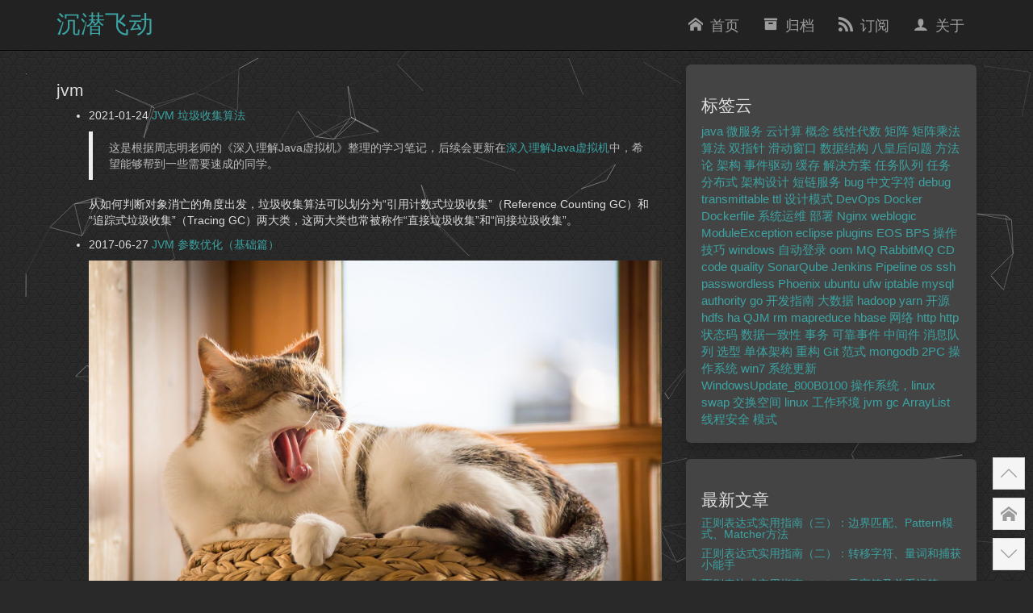

--- FILE ---
content_type: text/html
request_url: https://www.howardliu.cn/tags/jvm/
body_size: 60332
content:
<!DOCTYPE html>
<html lang='zh-CN'>
<head>
<meta charset="utf-8">
<meta http-equiv="X-UA-Compatible" content="IE=edge,chrome=1"/>
<meta name="renderer" content="webkit">
<meta http-equiv="Cache-Control" content="no-siteapp"/>
<meta name="viewport" content="width=device-width, initial-scale=1.0">

<title>jvm||沉潜飞动|君子藏器于身，待时而动。</title>
<meta name="description" content="北冥有鱼，其名为鲲，鲲之背，不知其几千里也。化而为鸟，其名为鹏，鹏之背，不知其几千里也，怒而飞，其翼若垂天之云。">
<meta property="og:type" content="website">
<meta property="og:title" content="沉潜飞动">
<meta property="og:url" content="https://www.howardliu.cn/tags/jvm/index.html">
<meta property="og:site_name" content="沉潜飞动">
<meta property="og:description" content="北冥有鱼，其名为鲲，鲲之背，不知其几千里也。化而为鸟，其名为鹏，鹏之背，不知其几千里也，怒而飞，其翼若垂天之云。">
<meta property="og:locale" content="zh_CN">
<meta property="article:author" content="Howard Liu">
<meta name="twitter:card" content="summary">

<meta name="keywords" content="云计算,概念,iaas,paas,saas,线性代数,矩阵,矩阵乘法,数据挖掘,机器学习,深度学习,算法,双指针,滑动窗口,无重复字符的最长子串,八皇后问题,数据结构,java,软件架构,事件驱动,event,event-driven,缓存,redis,memcached,ehcache,任务,任务队列,解决方案,分布式,架构,架构设计,短链服务,微服务,如何设计短链服务,中文,字符,长度,bug,debug,transmittable,ttl,transmittable-thread-local,NoUniqueBeanDefinitionException,ThreadPoolTaskExecutor,design patterns,设计模式,singleton pattern,单例模式,effective java,枚举,枚举实现单例模式,strategy pattern,策略模式,工厂模式,builder pattern,建造者模式,生成器模式,Devops,Docker,build,images,run,ps,Docker 命令,Dockerfile,系统运维,部署,DevOps,蓝绿部署,AB测试,金丝雀发布,灰度发布,Nginx,pcre,zlib,http_ssl_module,openssl,upstreams,vhosts,weblogic,ear,EOS Platform,deploy,weblogic dev,weblogic开发版,ModuleException,weblogic plugin,eclipse,EOS,BPS,操作技巧,windows,自动登录,系统运维，weblogic,weblogic 开发版，内存溢出，OutOfMemoryError,PermGen space,系统运维，MQ,RabbitMQ,集群,CD,代码质量管理，SonarQube,Jenkins,Jenkins Pipeline,ssh,免密码登录,DevOps实战,三步工作法,凤凰项目,IT运维,提升开发效能,流动原则,反馈原则,持续学习与实验原则,ubuntu,ufw,iptable,mysql,user,authority,password,go,开发指南,安装 Go,开发指南，安装 Go,安装多版本 Go,开源,大数据,hadoop,yarn,hdfs,HA,QJM,NameNode,DataNode,JournalNode,ResourceManager,Secondary NameNode,mapreduce,ApplicationMaster,NodeManager,Container,hbase,伪分布式模式,单机模式,网络,http,http 长连接,http 短连接,http服务,http响应头,vary,http 状态码,http 服务,数据一致性,事务,micro service,data consistency,transaction,中间件,消息队列,选型,ActiveMQ,ZeroMQ,Kafka,MetaMQ,RocketMQ,单体架构,微服务架构,分布式单体,事件,指令,消息中间件,the distributed monolith,monolith,microservice,本地事务,全局事务,柔性事务,TCC,可靠事件,SAGA,业务补偿模式,SOA 架构,无服务架构,serverless,Monolithic,重构,monilith,refactor,devops,architecture,Git,GitFlow,TrunkBased,AoneFlow,服务注册,服务发现,service registry,service discovery,服务注册可行性方案,服务发现可行性方案,微服务可行性方案,网关,认证授权,集中配置,日志聚合,监控告警,方法论,范式,编程范式,架构师,mongodb,翻译,两阶段提交,2PC,translation,two phase commit,微服务元年,os,操作系统,win7,系统更新,WindowsUpdate_800B0100,操作系统，Linux,swap,交换空间,操作系统，linux,乌班图，工作环境,jvm,垃圾收集算法,分代收集理论,标记-清除算法,标记-复制算法,标记-整理算法,JVM,ArrayList,volatile,CopyOnWriteArrayList,Collections.synchronizedList,线程安全,模式,常量,接口,类,ipv4,int,Effective Java,EasyExcel,EasyExcelFactory,ExcelWriter,WriteSheet,ExcelProperty,百度网盘批量重命名,工具,从零实现,内存溢出,注释,javadoc,开发,规范,java10,Java10,Java10 新特性,局部变量类型推断,不可变集合,Optional,G1 实现并行 Full GC 算法,支持容器,根证书认证,java11,Java11 新特性,增强的 API,全新的 HTTP 客户端,基于嵌套关系的访问控制优化,低开销的堆性能采用工具,ZGC,Epsilon 垃圾收集器,飞行记录器,基于嵌套关系的访问控制,Nest Based Access,java12,Java12 新特性,Shenandoah,G1,CDS,JMH,AArch64,java14,Java14 新特性,instanceof 模式匹配,打包工具,G1 的可识别 NUMA 系统的内存分配,JFR 事件流,非原子性的字节缓冲区映射,NullPointerException 的友好提示信息,Record 声明,Switch 表达式,外部存储器访问 API,文本块,删除 CMS 垃圾回收器,ZGC 支持 MacOS 和 Windows,java15,Java15 新特性,Edwards-Curve 数字签名算法,密封的类和接口（预览功能）,隐藏类,移除 Nashorn JavaScript 引擎,重新实现 DatagramSocket 接口,禁用偏向锁,instanceof 匹配模式（第二版预览功能）,ZGC：可伸缩低延迟垃圾收集器,Shenandoah：低暂停时间垃圾收集器,移除 Solaris 和 SPARC 端口 API,外部存储器访问 API（第二版孵化功能）,Record 类型（第二版预览功能）,废除 RMI Activation,java13,Java13 新特性,动态类数据共享（CDS）存档,ZGC 动态释放未使用内存,Socket API 重构,java16,Java16 新特性,向量 API（孵化功能）,启用 C++ 14 语言特性,从 Mercurial 迁移到 Git,迁移到 GitGitHub,ZGC 的并发线程堆栈处理,支持 Unix 套接字,Alpine Linux 移植,弹性元空间,Windows/AArch64 移植,外部链接器 API（孵化功能）,对基于值的类设置“弃用移除”警告,外部存储器访问 API（第三版孵化功能）,Record 类型,默认强封装 JDK 内部元素,密封类（第二版预览功能）,java17,Java17 新特性,java18,Java18 新特性,java19,Java19 新特性,java20,Java20 新特性,java21,Java21 新特性,java8,Java8,optional,Java8 新特性,Lambda,Stream,java22,Java22 新特性,java9,Java9,jshell,jcmd,Jigsaw,Java9 新特性,concurrency,condition,thread,java23,Java23 新特性,Date,Calendar,LocalDate,LocalTime,LocalDateTime,ZonedDateTime,Period,Duration,synchronized,Java 行业分析报告,Java 新特性,Java 专家,最受欢迎的 IDE,import,单类型导入,按需类型导入,single-type-import,type-import-on-demand,jdk8,stream,collectors,Comparator,comparing,compareTo,NullComparator,nullsLast,nullsFirst,Collectors.toMap,Collectors.groupingBy,Collectors.collectingAndThen,Function.identity,switch,switch 表达式,switch 模式匹配,从小工到专家的 Java 进阶之旅,Java专家,map,flatmap,isPresent,ifPresent,filter,orElse,orElseGet,orElseThrow,appletviewer,extcheck,jar,javac,javah,javap,jdb,jdeps,keytool,jarsigner,policytool,kinit,klist,ktab,native2ascii,rmic,rmiregistry,rmid,serialver,tnameserv,idlj,orbd,servertool,javapackager,pack200,unpack200,javaws,jconsole,jmc,jvisualvm,schemagen,wsgen,wsimport,xjc,jps,jstat,jstatd,jinfo,jhat,jmap,jsadebugd,jstack,jjs,jrunscript,Xms,Xmx,Xmn1g,MetaspaceSize,SurvivorRatio,Xss,MaxDirectMemorySize,ReservedCodeCacheSize,gc,cms,PrintGCDetails,loggc,UseThreadPriorities,HeapDumpOnOutOfMemoryError,StringTableSize,AlwaysPreTouch,AutoBoxCacheMax,Java,NoClassDefFoundError,Mybatis-Plus,Could not convert argument value of type java.lang.String to required type java.lang.Class,freemarker,jsp,join,CountDownLatch,CyclicBarrier,多线程,List,Vector,SynchronizedList,Collections,synchronizedList,时间的朋友,罗振宇,得到,跨年演讲,闲聊,春运,迁徙,年度总结,InfoQ 签约作者,CSDN 博客专家,用数字说话,结果导向,书单,技术成长,凤凰架构,周志明,非理性,认知偏差,自控术,拖延症,焦虑,布里丹之驴,怪诞脑科学,盖瑞·马库斯,战胜焦虑、混乱、拖延的自控术,怪诞脑科学:战胜焦虑、混乱、拖延的自控术,闲聊，写作之路，收益，技术成长，优秀程序员，大佬,辞职,2020年辞职,2020年经历了什么,学非探其花,要自拔其根,躺平,原因,三和大神,唐伯虎,陶渊明,葛优瘫,人月神话,编程,乐趣,苦恼,管理,情感,程序员,IT,薪资,换工作,套路,升职加薪,我不是教你诈,面试套路,面试技巧,闲聊，瞎想，瞎说八道，成本，生活，OpenTracing,Zipkin,TraceView,SkyWalking,DataDog,Jaeger,新冠,covid-19,北京地铁日客流量,新冠 r0,奥密克戎,程序员，辞职，时机,随笔，心灵鸡汤，高薪，学习，文凭,分布式锁,solr,查询参数,局部参数,eDisMax查询解析器,标准查询解析器,层面分析,spring-cloud,spring-cloud-config,micro-service,keystore,非对称加密,DisMax查询解析器,BeanPostProcessor,实战,Spring,SpringBoot,Resource,ClassPathResource,InputStream,File,ApplicationContext,加载classpath文件,spring,springboot,Converter,ConverterFactory,RequestParamMethodArgumentResolver,ModelAttributeMethodProcessor,RequestResponseBodyMethodProcessor,MappingJackson2HttpMessageConverter,RequestBody,Jackson,JsonCreator,Mode.DELEGATING,PROPERTIES,DISABLED,SpringBoot实战,统一的结果响应,ResponseBodyAdvice,RequestBodyAdvice,StringHttpMessageConverter,SpringBoot 实战,单元测试,JUnit,Mockito,MockMvc,Hamcrest,Jupiter,Vintage,spring-boot-starter-test,SpringBoot 手册,MessageSource,ResourceBundleMessageSource,ReloadableResourceBundleMessageSource,Nacos,OncePerRequestFilter,storm,转帖,storm集群,cluster,topology,spout,bolt,stream group,reliability,task,worker,实时计算模式,实时计算,Trident,kafka,zookeeper,异常处理,Packet len is out of range,Java24 新特性,虚拟线程,正则表达式,元字符,关系运算符,正则表达式的交集,正则表达式的并集,正则表达式的差集,正则表达式的范围,正则表达式的或运算,正则表达式的与运算,转义字符,量词,捕获组">


<meta name="description" content="北冥有鱼，其名为鲲，鲲之背，不知其几千里也。化而为鸟，其名为鹏，鹏之背，不知其几千里也，怒而飞，其翼若垂天之云。">

<meta name="author" content="Howard Liu,howardliu1988@163.com">


<link rel="shortcut icon" href="/favicon.png" type="image/x-icon"/>
<link rel="icon" href="/favicon.png">


<link rel="stylesheet" href="https://static.howardliu.cn/bootstrap/3.3.6/css/bootstrap.min.css">


<link rel="stylesheet" href="/css/theme.css">


<link rel="stylesheet" href="/css/syntax.css">


<link rel="stylesheet" href="/css/font-awesome/css/font-awesome.min.css">


<link rel="stylesheet" href="https://static.howardliu.cn/highlight.js/11.0.1/styles/vs2015.min.css">

<!--baidu analytics-->

<script>
    // baidu analytics
    var _hmt = _hmt || [];
    (function () {
        var hm = document.createElement("script");
        hm.src = "//hm.baidu.com/hm.js?bbbf795fe3b264fb8122078f86cbaae5";
        var s = document.getElementsByTagName("script")[0];
        s.parentNode.insertBefore(hm, s);
    })();
</script>

<meta name="generator" content="Hexo 4.2.1"><link rel="alternate" href="/atom.xml" title="沉潜飞动" type="application/atom+xml">
</head>
<body>
<nav class="navbar navbar-inverse navbar-fixed-top">
    <div class="container">
        <div class="navbar-header">
            <button type="button" class="navbar-toggle" data-toggle="collapse" data-target=".navbar-collapse">
                <span class="icon-bar"></span>
                <span class="icon-bar"></span>
                <span class="icon-bar"></span>
            </button>
            
            <a class="navbar-brand" href="/.">沉潜飞动</a>
        </div>
        <div class="collapse navbar-collapse">
            <ul class="nav navbar-nav">
                
                <li><a href="/."><i class="icon-home"> 首页</i></a></li>
                
                <li><a href="/archives/"><i class="icon-archive"> 归档</i></a></li>
                
                <li><a href="/atom.xml"><i class="icon-rss"> 订阅</i></a></li>
                
                <li><a href="/about/"><i class="icon-about"> 关于</i></a></li>
                
            </ul>
        </div>
    </div>
</nav>
<div class="wrapper">
    <div class="content">
        <div class="container container-center">
            <div class="row">
                <div class="col-md-8">
                    <div class="page-content wc-container">
    <div class="post">
        <h2 class="post_title">jvm</h2>
        <ul>
            
            
            
            
            
            
            
            
            
            
            
            
            
            
            
            
            
            
            
            
            
            
            
            
            
            
            
            
            
            
            
            
            
            
            
            
            
            
            
            
            
            
            
            
            
            
            
            
            
            
            
            
            
            
            
            
            
            
            
            
            
            
            
            
            
            
            
            
            
            
            
            
            
            
            
            
            
            
            
            
            
            
            
            
            
            
            
            
            
            
            
            
            
            
            
            
            
            
            
            
            
            
            
            
            
            
            
            
            
            
            
            
            
            
            
            
            
            
            
            
            
            
            
            
            
            
            
            
            
            
            
            
            
            
            
            
            
            
            
            
            
            
            
            
            
            
            
            
            
            
            
            
            
            
            
            
            
            
            
            
            
            
            
            
            
            
            
            
            
            
            
            
            
            
            
            
            
            
            
            
            
            
            
            
            
            
            
            
            
            
            
            
            
            
            
            
            
            
            
            
            
            
            
            
            
            
            
            
            
            
            
            
            
            
            
            
            
            
            
            
            
            
            
            
            
            
            
            
            
            
            
            
            
            
            
            
            
            
            
            
            
            
            
            
            
            
            
            
            
            
            
            
            
            
            
            
            
            
            
            
            
            
            
            
            
            
            
            
            
            
            
            
            
            
            
            
            
            
            
            
            
            
            
            
            
            
            
            
            
            
            
            
            
            
            
            
            
            
            
            
            
            
            
            
            
            
            
            
            
            
            
            
            
            
            
            
            
            
            
            
            
            
            
            
            
            
            
            
            
            
            
            
            
            
            
            
            
            
            
            
            
            
            
            
            
            
            
            
            
            
            
            
            
            
            
            
            
            
            
            
            
            
            
            
            
            
            
            
            
            
            
            
            
            
            
            
            
            
            
            
            
            
            
            
            
            
            
            
            
            
            
            
            
            
            
            
            
            
            
            
            
            
            
            
            
            
            
            
            
            
            
            
            
            
            
            
            
            
            
            
            
            
            
            
            
            
            
            
            
            
            
            
            
            
            
            
            
            
            
            
            
            
            
            
            
            
            
            
            
            
            
            
            
            
            
            
            
            
            
            
            
            
            
            
            
            
            
            
            
            
            
            
            
            
            
            
            
            
            
            
            
            
            
            
            
            
            
            
            
            
            
            
            
            
            
            
            
            
            
            
            
            
            
            
            
            
            
            
            
            
            
            
            
            
            
            
            
            
            
            
            
            <li class="archive_list">
                <time>2021-01-24</time>
                <a class="archive_list_article_link" href="/algo-for-jvm-gc/">JVM 垃圾收集算法</a>
                <p>
                    
                    <blockquote>
<p>这是根据周志明老师的《深入理解Java虚拟机》整理的学习笔记，后续会更新在<a href="https://github.com/howardliu-cn/Rebuild2020/tree/master/Java/JVM/%E6%B7%B1%E5%85%A5%E7%90%86%E8%A7%A3Java%E8%99%9A%E6%8B%9F%E6%9C%BA" target="_blank" rel="noopener">深入理解Java虚拟机</a>中，希望能够帮到一些需要速成的同学。</p>
</blockquote>
<p>从如何判断对象消亡的角度出发，垃圾收集算法可以划分为“引用计数式垃圾收集”（Reference Counting GC）和“追踪式垃圾收集”（Tracing GC）两大类，这两大类也常被称作“直接垃圾收集”和“间接垃圾收集”。</p>
                    
                </p>
            </li>
            
            
            
            
            
            
            
            
            
            
            
            
            
            
            
            
            
            
            
            
            
            
            
            
            
            
            
            
            
            
            
            
            
            
            
            
            
            
            
            
            
            
            
            
            
            
            
            
            
            
            
            
            
            
            
            
            
            
            
            
            
            
            
            
            
            
            
            
            
            
            
            
            
            
            
            
            
            
            
            
            
            
            
            
            
            
            
            
            
            
            
            
            
            
            
            
            
            
            
            
            
            
            
            
            
            
            
            
            
            
            
            
            
            
            
            
            
            
            
            
            
            
            
            
            
            
            
            
            
            
            
            
            
            
            
            
            
            
            
            
            
            
            
            
            
            
            
            
            
            
            
            
            
            
            
            
            
            
            
            
            
            
            
            
            
            
            
            
            
            
            
            
            
            
            
            
            
            
            
            
            
            
            
            
            
            
            
            
            
            
            
            
            
            
            
            
            
            
            
            
            
            
            
            
            
            
            
            
            
            
            
            
            
            
            
            
            
            
            
            
            
            
            
            
            
            
            
            
            
            
            
            
            
            
            
            
            
            
            
            
            
            
            
            
            
            
            
            
            
            
            
            
            
            
            
            
            
            
            
            
            
            
            
            
            
            
            
            
            
            
            
            
            
            
            
            
            
            
            
            
            
            
            
            
            
            
            
            
            
            
            
            
            
            
            
            
            
            
            
            
            
            
            
            
            
            
            
            
            
            
            
            
            
            
            
            
            
            
            
            <li class="archive_list">
                <time>2017-06-27</time>
                <a class="archive_list_article_link" href="/java/jvm-tuning-basic/">JVM 参数优化（基础篇）</a>
                <p>
                    
                    <p><img src="http://static.howardliu.cn/cover/cute-3258931_1920.jpg" alt="JVM 参数优化（基础篇）"></p>
<blockquote>
<p>该图片由<a href="https://pixabay.com/zh/users/g3gg0-2515811/?utm_source=link-attribution&amp;utm_medium=referral&amp;utm_campaign=image&amp;utm_content=3258931" target="_blank" rel="noopener">g3gg0</a>在<a href="https://pixabay.com/zh/?utm_source=link-attribution&amp;utm_medium=referral&amp;utm_campaign=image&amp;utm_content=3258931" target="_blank" rel="noopener">Pixabay</a>上发布</p>
</blockquote>
<p>你好，我是看山。</p>
<p>这几天压测预生产环境，发现 TPS 各种不稳。因为是重构的系统，据说原来的系统在高并发的时候一点问题没有，结果重构的系统被几十个并发压一下就各种不稳定。虽然测试的同事没有说啥，但自己感觉被啪啪的打脸。</p>
<p>于是各种排查，最先想到的就是 JVM 参数，于是优化一番，希望能够出一个好的结果。尽管后来证明不稳定的原因是安装 LoadRunner 的压测服务器不稳定，不关我的系统的事，不过也是记录一下，一是做个备份，二是可以给别人做个参考。</p>
                    
                </p>
            </li>
            
            
            
            
            
            
            
            
            
            
            
            
            
            
            
            
            
            
            
            
            
            
            
            
            
            
            
            
            
            
            
            
            
            
            
            
            
            
            
            
            
            
            
            
            
            
            
            
            
            
            
            
            
            
            
            
            
            
            
            
            
            
            
            
            
            
            
            
            
            
            
            
            
            
            
            
            
            
            
            
            
            
            
            
            
            
            
            
            
            
            
            
            
            
            
            
            
            
            
            
            
            
            
            
            
            
            
            
            
            
            
            
            
            
            
            
            
            
            
            
            
            
            
            
            
            
            
            
            
            
            
            
            
            
            
            
            
            
            
            
            
            
            
            
            
            
            
            
            
            
            
            
            
            
            
            
            
            
            
            
            
            
            
            
            
            
            
            
            
            
            
            
            
            
            
            
            
            
            
            
            
            
            
            
            
            
            
            
            
            
            
            
            
            
            
            
            
            
            
            
            
            
            
            
            
            
            
            
            
            
            
            
            
            
            
            
            
            
            
            
            
            
            
            
            
            
            
            
            
            
            
            
            
            
            
            
            
            
            
            
            
            
            
            
            
            
            
            
            
            
            
            
            
            
            
            
            
            
            
            
            
            
            
            
            
            
            
            
            
            
            
            
            
            
            
            
            
            
            
            
            
            
            
            
            
            
            
            
            
            
            
            
            
            
            
            
            
            
            
            
            
            
            
            
            
            
            
            
            
            
            
            
            
            
            
            
            
            
            
            
            
            
            
            
            
            
            
            
            
            
            
            
            
            
            
            
            
            
            
            
            
            
            
            
            
            
            
            
            
            
            
            
            
            
            
            
            
            
            
            
            
            
            
            
            
            
            
            
            
            
            
            
            
            
            
            
            
            
            
            
            
            
            
            
            
            
            
            
            
            
            
            
            
            
            
            
            
            
            
            
            
            
            
            
            
            
            
            
            
            
            
            
            
            
            
            
            
            
            
            
            
            
            
            
            
            
            
            
            
            
            
            
            
            
            
            
            
            
            
            
            
            
            
            
            
            
            
            
            
            
            
            
            
            
            
            
            
            
            
            
            
            
            
            
            
            
            
            
            
            
            
            
            
            
            
            
            
            
            
            
            
            
            
            
            
            
            
            
            
            
            
            
            
            
            
            
            
            
            
            
            
            
            
            
            
            
            
            
            
            
            
            
            
            
            
            
            
            
            
            
            
            
            
            
            
            
            
            
            
            
            
            
            
            
            
            
            
            
            
            
            
            
            
            
            
            
            
            
            
            
            
            
            
            
            
            
            
            
            
            
            
            
            
            
            
            
            
            
            
            
            
            
            
            
            
            
            
            
            
            
            
            
            
            
            
            
            
            
            
            
            
            
            
            
            
            
            
            
            
            
            
            
            
            
            
            
            
            
            
            
            
            
            
            
            
            
            
            
            
            
            
            
            
            
            
            
            
            
            
            
            
            
            
            
            
            
            
            
            
            
            
            
            
            
            
            
            
            
            
            
            
            
            
            
            
            
            
            
            
            
            
            
            
            
            
            
            
            
            
            
            
            
            
            
            
            
            
            
            
            
            
            
            
            
            
            
            
            
            
            
            
            
            
            
            
            
            
            
            
            
            
            
            
            
            
            
            
        </ul>
    </div>
</div>

                </div>
                <div class="col-md-4 hidden-xs">
                    
<div class="sidebar">
    <div class="well">
        <h2>标签云</h2>
        <a href="/tags/java/" style="font-size: 15px;">java</a> <a href="/tags/%E5%BE%AE%E6%9C%8D%E5%8A%A1/" style="font-size: 15px;">微服务</a> <a href="/tags/%E4%BA%91%E8%AE%A1%E7%AE%97/" style="font-size: 15px;">云计算</a> <a href="/tags/%E6%A6%82%E5%BF%B5/" style="font-size: 15px;">概念</a> <a href="/tags/%E7%BA%BF%E6%80%A7%E4%BB%A3%E6%95%B0/" style="font-size: 15px;">线性代数</a> <a href="/tags/%E7%9F%A9%E9%98%B5/" style="font-size: 15px;">矩阵</a> <a href="/tags/%E7%9F%A9%E9%98%B5%E4%B9%98%E6%B3%95/" style="font-size: 15px;">矩阵乘法</a> <a href="/tags/%E7%AE%97%E6%B3%95/" style="font-size: 15px;">算法</a> <a href="/tags/%E5%8F%8C%E6%8C%87%E9%92%88/" style="font-size: 15px;">双指针</a> <a href="/tags/%E6%BB%91%E5%8A%A8%E7%AA%97%E5%8F%A3/" style="font-size: 15px;">滑动窗口</a> <a href="/tags/%E6%95%B0%E6%8D%AE%E7%BB%93%E6%9E%84/" style="font-size: 15px;">数据结构</a> <a href="/tags/%E5%85%AB%E7%9A%87%E5%90%8E%E9%97%AE%E9%A2%98/" style="font-size: 15px;">八皇后问题</a> <a href="/tags/%E6%96%B9%E6%B3%95%E8%AE%BA/" style="font-size: 15px;">方法论</a> <a href="/tags/%E6%9E%B6%E6%9E%84/" style="font-size: 15px;">架构</a> <a href="/tags/%E4%BA%8B%E4%BB%B6%E9%A9%B1%E5%8A%A8/" style="font-size: 15px;">事件驱动</a> <a href="/tags/%E7%BC%93%E5%AD%98/" style="font-size: 15px;">缓存</a> <a href="/tags/%E8%A7%A3%E5%86%B3%E6%96%B9%E6%A1%88/" style="font-size: 15px;">解决方案</a> <a href="/tags/%E4%BB%BB%E5%8A%A1%E9%98%9F%E5%88%97/" style="font-size: 15px;">任务队列</a> <a href="/tags/%E4%BB%BB%E5%8A%A1/" style="font-size: 15px;">任务</a> <a href="/tags/%E5%88%86%E5%B8%83%E5%BC%8F/" style="font-size: 15px;">分布式</a> <a href="/tags/%E6%9E%B6%E6%9E%84%E8%AE%BE%E8%AE%A1/" style="font-size: 15px;">架构设计</a> <a href="/tags/%E7%9F%AD%E9%93%BE%E6%9C%8D%E5%8A%A1/" style="font-size: 15px;">短链服务</a> <a href="/tags/bug/" style="font-size: 15px;">bug</a> <a href="/tags/%E4%B8%AD%E6%96%87%E5%AD%97%E7%AC%A6/" style="font-size: 15px;">中文字符</a> <a href="/tags/debug/" style="font-size: 15px;">debug</a> <a href="/tags/transmittable/" style="font-size: 15px;">transmittable</a> <a href="/tags/ttl/" style="font-size: 15px;">ttl</a> <a href="/tags/%E8%AE%BE%E8%AE%A1%E6%A8%A1%E5%BC%8F/" style="font-size: 15px;">设计模式</a> <a href="/tags/DevOps/" style="font-size: 15px;">DevOps</a> <a href="/tags/Docker/" style="font-size: 15px;">Docker</a> <a href="/tags/Dockerfile/" style="font-size: 15px;">Dockerfile</a> <a href="/tags/%E7%B3%BB%E7%BB%9F%E8%BF%90%E7%BB%B4/" style="font-size: 15px;">系统运维</a> <a href="/tags/%E9%83%A8%E7%BD%B2/" style="font-size: 15px;">部署</a> <a href="/tags/Nginx/" style="font-size: 15px;">Nginx</a> <a href="/tags/weblogic/" style="font-size: 15px;">weblogic</a> <a href="/tags/ModuleException/" style="font-size: 15px;">ModuleException</a> <a href="/tags/eclipse/" style="font-size: 15px;">eclipse</a> <a href="/tags/plugins/" style="font-size: 15px;">plugins</a> <a href="/tags/EOS/" style="font-size: 15px;">EOS</a> <a href="/tags/BPS/" style="font-size: 15px;">BPS</a> <a href="/tags/%E6%93%8D%E4%BD%9C%E6%8A%80%E5%B7%A7/" style="font-size: 15px;">操作技巧</a> <a href="/tags/windows/" style="font-size: 15px;">windows</a> <a href="/tags/%E8%87%AA%E5%8A%A8%E7%99%BB%E5%BD%95/" style="font-size: 15px;">自动登录</a> <a href="/tags/oom/" style="font-size: 15px;">oom</a> <a href="/tags/MQ/" style="font-size: 15px;">MQ</a> <a href="/tags/RabbitMQ/" style="font-size: 15px;">RabbitMQ</a> <a href="/tags/CD/" style="font-size: 15px;">CD</a> <a href="/tags/code-quality/" style="font-size: 15px;">code quality</a> <a href="/tags/SonarQube/" style="font-size: 15px;">SonarQube</a> <a href="/tags/Jenkins-Pipeline/" style="font-size: 15px;">Jenkins Pipeline</a> <a href="/tags/os/" style="font-size: 15px;">os</a> <a href="/tags/ssh/" style="font-size: 15px;">ssh</a> <a href="/tags/passwordless/" style="font-size: 15px;">passwordless</a> <a href="/tags/Phoenix/" style="font-size: 15px;">Phoenix</a> <a href="/tags/ubuntu/" style="font-size: 15px;">ubuntu</a> <a href="/tags/ufw/" style="font-size: 15px;">ufw</a> <a href="/tags/iptable/" style="font-size: 15px;">iptable</a> <a href="/tags/mysql/" style="font-size: 15px;">mysql</a> <a href="/tags/authority/" style="font-size: 15px;">authority</a> <a href="/tags/go/" style="font-size: 15px;">go</a> <a href="/tags/%E5%BC%80%E5%8F%91%E6%8C%87%E5%8D%97/" style="font-size: 15px;">开发指南</a> <a href="/tags/%E5%A4%A7%E6%95%B0%E6%8D%AE/" style="font-size: 15px;">大数据</a> <a href="/tags/hadoop/" style="font-size: 15px;">hadoop</a> <a href="/tags/yarn/" style="font-size: 15px;">yarn</a> <a href="/tags/%E5%BC%80%E6%BA%90/" style="font-size: 15px;">开源</a> <a href="/tags/hdfs/" style="font-size: 15px;">hdfs</a> <a href="/tags/ha/" style="font-size: 15px;">ha</a> <a href="/tags/QJM/" style="font-size: 15px;">QJM</a> <a href="/tags/rm/" style="font-size: 15px;">rm</a> <a href="/tags/mapreduce/" style="font-size: 15px;">mapreduce</a> <a href="/tags/hbase/" style="font-size: 15px;">hbase</a> <a href="/tags/%E7%BD%91%E7%BB%9C/" style="font-size: 15px;">网络</a> <a href="/tags/http/" style="font-size: 15px;">http</a> <a href="/tags/http-%E7%8A%B6%E6%80%81%E7%A0%81/" style="font-size: 15px;">http 状态码</a> <a href="/tags/%E6%95%B0%E6%8D%AE%E4%B8%80%E8%87%B4%E6%80%A7/" style="font-size: 15px;">数据一致性</a> <a href="/tags/%E4%BA%8B%E5%8A%A1/" style="font-size: 15px;">事务</a> <a href="/tags/%E5%8F%AF%E9%9D%A0%E4%BA%8B%E4%BB%B6/" style="font-size: 15px;">可靠事件</a> <a href="/tags/%E4%B8%AD%E9%97%B4%E4%BB%B6/" style="font-size: 15px;">中间件</a> <a href="/tags/%E6%B6%88%E6%81%AF%E9%98%9F%E5%88%97/" style="font-size: 15px;">消息队列</a> <a href="/tags/%E9%80%89%E5%9E%8B/" style="font-size: 15px;">选型</a> <a href="/tags/%E5%8D%95%E4%BD%93%E6%9E%B6%E6%9E%84/" style="font-size: 15px;">单体架构</a> <a href="/tags/%E9%87%8D%E6%9E%84/" style="font-size: 15px;">重构</a> <a href="/tags/Git/" style="font-size: 15px;">Git</a> <a href="/tags/%E8%8C%83%E5%BC%8F/" style="font-size: 15px;">范式</a> <a href="/tags/mongodb/" style="font-size: 15px;">mongodb</a> <a href="/tags/2PC/" style="font-size: 15px;">2PC</a> <a href="/tags/%E6%93%8D%E4%BD%9C%E7%B3%BB%E7%BB%9F/" style="font-size: 15px;">操作系统</a> <a href="/tags/win7/" style="font-size: 15px;">win7</a> <a href="/tags/%E7%B3%BB%E7%BB%9F%E6%9B%B4%E6%96%B0/" style="font-size: 15px;">系统更新</a> <a href="/tags/WindowsUpdate-800B0100/" style="font-size: 15px;">WindowsUpdate_800B0100</a> <a href="/tags/%E6%93%8D%E4%BD%9C%E7%B3%BB%E7%BB%9F%EF%BC%8Clinux/" style="font-size: 15px;">操作系统，linux</a> <a href="/tags/swap/" style="font-size: 15px;">swap</a> <a href="/tags/%E4%BA%A4%E6%8D%A2%E7%A9%BA%E9%97%B4/" style="font-size: 15px;">交换空间</a> <a href="/tags/linux/" style="font-size: 15px;">linux</a> <a href="/tags/%E5%B7%A5%E4%BD%9C%E7%8E%AF%E5%A2%83/" style="font-size: 15px;">工作环境</a> <a href="/tags/jvm/" style="font-size: 15px;">jvm</a> <a href="/tags/gc/" style="font-size: 15px;">gc</a> <a href="/tags/ArrayList/" style="font-size: 15px;">ArrayList</a> <a href="/tags/%E7%BA%BF%E7%A8%8B%E5%AE%89%E5%85%A8/" style="font-size: 15px;">线程安全</a> <a href="/tags/%E6%A8%A1%E5%BC%8F/" style="font-size: 15px;">模式</a>
    </div>
</div>

<div class="sidebar ">
    <div class="well">
        <h2>最新文章</h2>
        <ul class="post-list"><li class="post-list-item"><a class="post-list-link" href="/regular-expressions-java-3/">正则表达式实用指南（三）：边界匹配、Pattern模式、Matcher方法</a></li><li class="post-list-item"><a class="post-list-link" href="/regular-expressions-java-2/">正则表达式实用指南（二）：转移字符、量词和捕获小能手</a></li><li class="post-list-item"><a class="post-list-link" href="/regular-expressions-java-1/">正则表达式实用指南（一）：元字符及关系运算</a></li><li class="post-list-item"><a class="post-list-link" href="/java/java-features-8-23-6/">从Java8到Java23值得期待的x个特性（6）：一些可能不会用到的特性</a></li><li class="post-list-item"><a class="post-list-link" href="/java/java-features-8-23-5/">从Java8到Java23值得期待的x个特性（5）：增强小特性</a></li><li class="post-list-item"><a class="post-list-link" href="/java/java-features-8-23-4/">从Java8到Java23值得期待的x个特性（4）：垃圾收集器</a></li><li class="post-list-item"><a class="post-list-link" href="/java/java-features-8-23/">从Java8到Java23值得期待的x个特性</a></li><li class="post-list-item"><a class="post-list-link" href="/java/java-features-8-23-3/">从Java8到Java23值得期待的x个特性（3）：永远学不完的多线程</a></li><li class="post-list-item"><a class="post-list-link" href="/java/java-features-8-23-2/">从Java8到Java23值得期待的x个特性（2）：提升幸福感的特性</a></li><li class="post-list-item"><a class="post-list-link" href="/java/java-features-8-23-1/">从Java8到Java23值得期待的x个特性（1）：有意思的特性</a></li></ul>
    </div>
</div>

<div class="sidebar">
    <div class="well">
        <h2>归档</h2>
        <ul class="archive-list"><li class="archive-list-item"><a class="archive-list-link" href="/archives/2025/01/">2025年01月</a><span class="archive-list-count">3</span></li><li class="archive-list-item"><a class="archive-list-link" href="/archives/2024/09/">2024年09月</a><span class="archive-list-count">13</span></li><li class="archive-list-item"><a class="archive-list-link" href="/archives/2023/01/">2023年01月</a><span class="archive-list-count">1</span></li><li class="archive-list-item"><a class="archive-list-link" href="/archives/2022/08/">2022年08月</a><span class="archive-list-count">2</span></li><li class="archive-list-item"><a class="archive-list-link" href="/archives/2022/07/">2022年07月</a><span class="archive-list-count">2</span></li><li class="archive-list-item"><a class="archive-list-link" href="/archives/2022/06/">2022年06月</a><span class="archive-list-count">2</span></li><li class="archive-list-item"><a class="archive-list-link" href="/archives/2022/05/">2022年05月</a><span class="archive-list-count">1</span></li><li class="archive-list-item"><a class="archive-list-link" href="/archives/2022/04/">2022年04月</a><span class="archive-list-count">1</span></li><li class="archive-list-item"><a class="archive-list-link" href="/archives/2022/03/">2022年03月</a><span class="archive-list-count">2</span></li><li class="archive-list-item"><a class="archive-list-link" href="/archives/2022/02/">2022年02月</a><span class="archive-list-count">1</span></li><li class="archive-list-item"><a class="archive-list-link" href="/archives/2022/01/">2022年01月</a><span class="archive-list-count">6</span></li><li class="archive-list-item"><a class="archive-list-link" href="/archives/2021/12/">2021年12月</a><span class="archive-list-count">6</span></li><li class="archive-list-item"><a class="archive-list-link" href="/archives/2021/11/">2021年11月</a><span class="archive-list-count">3</span></li><li class="archive-list-item"><a class="archive-list-link" href="/archives/2021/10/">2021年10月</a><span class="archive-list-count">6</span></li><li class="archive-list-item"><a class="archive-list-link" href="/archives/2021/09/">2021年09月</a><span class="archive-list-count">2</span></li><li class="archive-list-item"><a class="archive-list-link" href="/archives/2021/08/">2021年08月</a><span class="archive-list-count">5</span></li><li class="archive-list-item"><a class="archive-list-link" href="/archives/2021/07/">2021年07月</a><span class="archive-list-count">4</span></li><li class="archive-list-item"><a class="archive-list-link" href="/archives/2021/06/">2021年06月</a><span class="archive-list-count">5</span></li><li class="archive-list-item"><a class="archive-list-link" href="/archives/2021/05/">2021年05月</a><span class="archive-list-count">4</span></li><li class="archive-list-item"><a class="archive-list-link" href="/archives/2021/04/">2021年04月</a><span class="archive-list-count">3</span></li><li class="archive-list-item"><a class="archive-list-link" href="/archives/2021/03/">2021年03月</a><span class="archive-list-count">4</span></li><li class="archive-list-item"><a class="archive-list-link" href="/archives/2021/02/">2021年02月</a><span class="archive-list-count">4</span></li><li class="archive-list-item"><a class="archive-list-link" href="/archives/2021/01/">2021年01月</a><span class="archive-list-count">4</span></li><li class="archive-list-item"><a class="archive-list-link" href="/archives/2020/12/">2020年12月</a><span class="archive-list-count">1</span></li><li class="archive-list-item"><a class="archive-list-link" href="/archives/2020/09/">2020年09月</a><span class="archive-list-count">1</span></li><li class="archive-list-item"><a class="archive-list-link" href="/archives/2020/08/">2020年08月</a><span class="archive-list-count">1</span></li><li class="archive-list-item"><a class="archive-list-link" href="/archives/2020/07/">2020年07月</a><span class="archive-list-count">3</span></li><li class="archive-list-item"><a class="archive-list-link" href="/archives/2020/03/">2020年03月</a><span class="archive-list-count">2</span></li><li class="archive-list-item"><a class="archive-list-link" href="/archives/2020/02/">2020年02月</a><span class="archive-list-count">2</span></li><li class="archive-list-item"><a class="archive-list-link" href="/archives/2020/01/">2020年01月</a><span class="archive-list-count">4</span></li><li class="archive-list-item"><a class="archive-list-link" href="/archives/2019/11/">2019年11月</a><span class="archive-list-count">3</span></li><li class="archive-list-item"><a class="archive-list-link" href="/archives/2019/10/">2019年10月</a><span class="archive-list-count">2</span></li><li class="archive-list-item"><a class="archive-list-link" href="/archives/2017/10/">2017年10月</a><span class="archive-list-count">1</span></li><li class="archive-list-item"><a class="archive-list-link" href="/archives/2017/09/">2017年09月</a><span class="archive-list-count">2</span></li><li class="archive-list-item"><a class="archive-list-link" href="/archives/2017/08/">2017年08月</a><span class="archive-list-count">1</span></li><li class="archive-list-item"><a class="archive-list-link" href="/archives/2017/07/">2017年07月</a><span class="archive-list-count">4</span></li><li class="archive-list-item"><a class="archive-list-link" href="/archives/2017/06/">2017年06月</a><span class="archive-list-count">2</span></li><li class="archive-list-item"><a class="archive-list-link" href="/archives/2017/04/">2017年04月</a><span class="archive-list-count">1</span></li><li class="archive-list-item"><a class="archive-list-link" href="/archives/2017/03/">2017年03月</a><span class="archive-list-count">3</span></li><li class="archive-list-item"><a class="archive-list-link" href="/archives/2017/02/">2017年02月</a><span class="archive-list-count">1</span></li><li class="archive-list-item"><a class="archive-list-link" href="/archives/2016/08/">2016年08月</a><span class="archive-list-count">1</span></li><li class="archive-list-item"><a class="archive-list-link" href="/archives/2016/07/">2016年07月</a><span class="archive-list-count">3</span></li><li class="archive-list-item"><a class="archive-list-link" href="/archives/2016/05/">2016年05月</a><span class="archive-list-count">3</span></li><li class="archive-list-item"><a class="archive-list-link" href="/archives/2016/03/">2016年03月</a><span class="archive-list-count">1</span></li><li class="archive-list-item"><a class="archive-list-link" href="/archives/2016/01/">2016年01月</a><span class="archive-list-count">4</span></li><li class="archive-list-item"><a class="archive-list-link" href="/archives/2015/12/">2015年12月</a><span class="archive-list-count">3</span></li><li class="archive-list-item"><a class="archive-list-link" href="/archives/2015/11/">2015年11月</a><span class="archive-list-count">6</span></li><li class="archive-list-item"><a class="archive-list-link" href="/archives/2015/09/">2015年09月</a><span class="archive-list-count">4</span></li><li class="archive-list-item"><a class="archive-list-link" href="/archives/2015/04/">2015年04月</a><span class="archive-list-count">2</span></li><li class="archive-list-item"><a class="archive-list-link" href="/archives/2015/03/">2015年03月</a><span class="archive-list-count">5</span></li><li class="archive-list-item"><a class="archive-list-link" href="/archives/2015/02/">2015年02月</a><span class="archive-list-count">1</span></li><li class="archive-list-item"><a class="archive-list-link" href="/archives/2015/01/">2015年01月</a><span class="archive-list-count">2</span></li><li class="archive-list-item"><a class="archive-list-link" href="/archives/2014/12/">2014年12月</a><span class="archive-list-count">3</span></li><li class="archive-list-item"><a class="archive-list-link" href="/archives/2014/10/">2014年10月</a><span class="archive-list-count">7</span></li><li class="archive-list-item"><a class="archive-list-link" href="/archives/2014/09/">2014年09月</a><span class="archive-list-count">3</span></li><li class="archive-list-item"><a class="archive-list-link" href="/archives/2014/07/">2014年07月</a><span class="archive-list-count">1</span></li><li class="archive-list-item"><a class="archive-list-link" href="/archives/2014/06/">2014年06月</a><span class="archive-list-count">1</span></li><li class="archive-list-item"><a class="archive-list-link" href="/archives/2013/10/">2013年10月</a><span class="archive-list-count">1</span></li></ul>
    </div>
</div>


                </div>
            </div>
        </div>
    </div>
    <div class="side-button-wrap">
        <a id="to-top" class="side-button icon-up-arrow" href="#top"></a>
        <a id="to-home" class="side-button icon-home" href="/."></a>
        <a id="to-comment-button" class="side-button icon-msg" href="#comment"></a>
        <a id="to-bottom-button" class="side-button icon-down-arrow" href="#bottom"></a>
    </div>
    <a id="bottom" name="bottom"></a>
    <footer id="footer" class="footer-distributed" style="background-color: #222222;">
    <div class="container">
        <div class="footer">
            <ul class="social-media">
                
                <li>
                    <a title="github" href="https://github.com/howardliu-cn"
                       target="_blank">
                        <i class="fa fa-github fa-2x"></i>
                    </a>
                </li>
                
                <li>
                    <a title="StackOverflow"
                       href="http://stackoverflow.com/users/4417033" target="_blank">
                        <i class="fa fa-stack-overflow fa-2x"></i>
                    </a>
                </li>
                
                
                <li>
                    <a title="E-mail" href="mailto:howardliu1988@163.com">
                        <i class="fa fa-envelope fa-2x"></i>
                    </a>
                </li>
                
                <li>
                    <a title="hexo-theme-clean-dark" href="https://github.com/howardliu-cn/hexo-theme-clean-dark"
                       target="_blank">
                        <i class="fa fa-film fa-2x"></i>
                    </a>
                </li>
                
            </ul>
            <p> &copy; 2014-2025 Howard Liu 版权所有</p>
            <div class="">
<!--                <a class="" href="http://idinfo.zjamr.zj.gov.cn/bscx.do?method=lzxx&amp;id=3301963301080000025024" target="_blank">-->
<!--                    <img data-src="//gw.alicdn.com/tfs/TB1GxwdSXXXXXa.aXXXXXXXXXXX-65-70.gif"-->
<!--                         src="//gw.alicdn.com/tfs/TB1GxwdSXXXXXa.aXXXXXXXXXXX-65-70.gif"-->
<!--                         style="width: 20px;-->
<!--                                display: inline-block;-->
<!--                                height: 20px;-->
<!--                                margin-right: 12px;">-->
<!--                </a>-->
<!--                <a class="" href="http://www.beian.gov.cn/portal/registerSystemInfo" target="_blank">-->
<!--                    <img data-src="//img.alicdn.com/tfs/TB1..50QpXXXXX7XpXXXXXXXXXX-40-40.png"-->
<!--                         src="//img.alicdn.com/tfs/TB1..50QpXXXXX7XpXXXXXXXXXX-40-40.png"-->
<!--                         style="width: 20px;-->
<!--                                display: inline-block;-->
<!--                                height: 20px;-->
<!--                                margin-right: 12px;">-->
<!--                    <span class="" style="height: 20px;-->
<!--                                        line-height: 20px;-->
<!--                                        color: #939393;-->
<!--                                        margin-left: -7px;-->
<!--                                        font-size: 14px;-->
<!--                                    ">浙公网安备 33010602009975号</span>-->
<!--                </a>-->
                <a class="" href="https://beian.miit.gov.cn/" target="_blank">
                    <span class="" style="margin-left: 12px;
                                        height: 20px;
                                        line-height: 20px;
                                        color: #939393;
                                        font-size: 14px;
                                    ">京ICP备19060080号-1</span>
                </a>
            </div>
            <div style="width:300px;margin:0 auto; padding:20px 0;">
                <a target="_blank" href="http://www.beian.gov.cn/portal/registerSystemInfo?recordcode=11011502006279" style="display:inline-block;text-decoration:none;height:20px;line-height:20px;">
                    <img src="https://static.howardliu.cn/beian.png" style="float:left;"/>
                    <p style="float:left;height:20px;line-height:20px;margin: 0px 0px 0px 5px; color:#939393;">京公网安备 11011502006279号</p>
                </a>
            </div>
        </div>
    </div>
</footer>

</div>

<script src="https://static.howardliu.cn/jquery/2.1.4/jquery.min.js"></script>


<script src="https://static.howardliu.cn/bootstrap/3.3.6/js/bootstrap.min.js"></script>


<script src="https://static.howardliu.cn/highlight.js/11.0.1/highlight.min.js"></script>

<script>hljs.initHighlightingOnLoad();</script>

<script src="/js/header.js"></script>


<script src="/js/toc.js"></script>

<!--[if lt IE 9]>

<script src="https://static.howardliu.cn/respond.js/1.4.2/respond.min.js"></script>

![endif]-->
<!--fancybox-->

<script src="https://static.howardliu.cn/fancybox/2.1.5/jquery.fancybox.pack.js"></script>
<script src="https://static.howardliu.cn/fancybox/2.1.5/jquery.fancybox.min.js"></script>
<link href="https://static.howardliu.cn/fancybox/2.1.5/jquery.fancybox.min.css" rel="stylesheet">
<script>
    $(document).ready(function () {
        $("img").each(function (index, item) {
            var p = $(item).parents()[0];
            if($(p).is('a')) {
                $(p).fancybox();
                return;
            }
            $(p).append(function() {return "<a id='fancybox_id_"+index+"' href='" + $(item).attr("src") + "'></a>";});
            item.remove();
            var fancyboxItem = $("#fancybox_id_" + index);
            fancyboxItem.append($(item));
            fancyboxItem.fancybox();
        });
    });
</script>

<!--baidu auto-push-->

    <script>
        (function(){
            var bp = document.createElement('script');
            var curProtocol = window.location.protocol.split(':')[0];
            if (curProtocol === 'https') {
                bp.src = 'https://zz.bdstatic.com/linksubmit/push.js';
            }
            else {
                bp.src = 'http://push.zhanzhang.baidu.com/push.js';
            }
            var s = document.getElementsByTagName("script")[0];
            s.parentNode.insertBefore(bp, s);
        })();
        </script>

<!--google analytics-->

<script>
    // google analytics
    (function(i,s,o,g,r,a,m){i['GoogleAnalyticsObject']=r;i[r]=i[r]||function(){
        (i[r].q=i[r].q||[]).push(arguments)},i[r].l=1*new Date();a=s.createElement(o),
            m=s.getElementsByTagName(o)[0];a.async=1;a.src=g;m.parentNode.insertBefore(a,m)
    })(window,document,'script','//www.google-analytics.com/analytics.js','ga');
    ga('create', 'UA-72122926-1', 'auto');
    ga('send', 'pageview');
</script>


<script color="255,255,255" opacity='0.9' zIndex="-1" count="150" src="https://static.howardliu.cn/canvas-nest.js/1.0.0/canvas-nest.min.js"></script>
</body>
</html>

--- FILE ---
content_type: text/css
request_url: https://www.howardliu.cn/css/theme.css
body_size: 12043
content:
@charset "UTF-8";
@font-face {
  font-family: "icomoon";
  src: url("icomoon/icomoon.eot");
  src: url("icomoon/icomoon.eot#iefix") format("embedded-opentype"), url("icomoon/icomoon.ttf") format("truetype"), url("icomoon/icomoon.woff") format("woff"), url("icomoon/icomoon.svg#icomoon") format("svg");
  font-weight: normal;
  font-style: normal;
}
[class^=icon-], [class*=" icon-"], i {
  font-family: "icomoon", "TIBch", "Classic Grotesque W01", "Helvetica Neue", Arial, "Hiragino Sans GB", "STHeiti", "Microsoft YaHei", "WenQuanYi Micro Hei", SimSun, sans-serif;
  /*speak: none;*/
  font-style: normal;
  font-weight: normal;
  font-variant: normal;
  text-transform: none;
  /* Better Font Rendering */
  -webkit-font-smoothing: antialiased;
  -moz-osx-font-smoothing: grayscale;
}

.icon-left-arrow:before {
  content: "\e658";
}

.icon-right-arrow:before {
  content: "\e659";
}

.icon-down-arrow:before {
  content: "\e65a";
}

.icon-up-arrow:before {
  content: "\e65b";
}

.icon-toggle:before {
  content: "\e65c";
}

.icon-search:before {
  content: "\e65d";
}

.icon-msg:before {
  content: "\e661";
}

.icon-close:before {
  content: "\e69e";
}

.icon-more:before {
  content: "\e6a0";
}

.icon-home:before {
  content: "\e900";
}

.icon-history:before {
  content: "\e901";
}

.icon-guestbook:before {
  content: "\e902";
}

.icon-about:before {
  content: "\e903";
}

.icon-archive:before {
  content: "\e904";
}

.icon-rss:before {
  content: "\e905";
}

body {
  padding-top: 80px;
  color: #ddd;
  background-color: #292929;
  background-image: url(./pics/triangles.png);
}

.copyright {
  color: #ffffff;
}

.footer {
  text-align: center;
}

.sidebar h1 {
  color: #ddd;
}

.sidebar .well ul {
  list-style: none;
}
.sidebar .well ul {
  padding: 0;
}
.sidebar .well ul li {
  margin-top: 0.7em;
  line-height: 1em;
}
.sidebar .well ul li a {
  text-decoration: none;
  border-bottom: 0.1em solid #bbb;
  outline: 0;
}
.sidebar .well ul li .category-list-count, .sidebar .well ul li .archive-list-count, .sidebar .well ul li .tag-list-count {
  margin-left: 0.5em;
  font-size: 0.8em;
  color: #999;
}
.sidebar .well ul li .category-list-count:before, .sidebar .well ul li .archive-list-count:before, .sidebar .well ul li .tag-list-count:before {
  content: " (";
}
.sidebar .well ul li .category-list-count:after, .sidebar .well ul li .archive-list-count:after, .sidebar .well ul li .tag-list-count:after {
  content: ") ";
}
.sidebar .well ul li ul.category-list-child {
  list-style: none;
  padding: 0 0 0 1em;
}
.sidebar .well ul li a.archive-list-link, .sidebar .well ul li a.post-list-link, .sidebar .well ul li a.links-list-link {
  border-bottom: 0;
}
.sidebar .well ul #archive-list-button {
  float: right;
  padding: 0 0 0 12px;
  color: #dcdcdc;
  cursor: pointer;
}

.well {
  background-color: #444;
  box-shadow: 0px 0px 0px 0px, 0px 8px 16px rgba(0, 0, 0, 0.2);
  border: 0px;
  border-radius: 6px;
}
.well .tags {
  padding: 1em;
  border-top: 1px solid;
  margin-top: 3em;
}
.well .tags a {
  margin-right: 0.5em;
}
.well .tags a:before {
  content: "#";
  display: inline-block;
}
.well .post-nav {
  overflow: hidden;
  border-top: 1px solid;
  white-space: nowrap;
  padding-top: 1em;
  padding-right: 1em;
  padding-left: 1em;
}
.well .post-nav a {
  display: inline-block;
  line-height: 25px;
  font-family: "TIBch", "Classic Grotesque W01", "Helvetica Neue", Arial, "Hiragino Sans GB", "STHeiti", "Microsoft YaHei", "WenQuanYi Micro Hei", SimSun, sans-serif;
  font-size: 15px;
  color: #3CA2A2;
  border-bottom: none;
  float: left;
}
.well .post-nav a.pre {
  float: left;
}
.well .post-nav a.pre:before {
  content: "<<";
}
.well .post-nav a.next {
  float: right;
}
.well .post-nav a.next:after {
  content: ">>";
}
.well .post-nav a:hover {
  border-bottom: none;
  color: #222;
}

.well > main-page {
  width: 75%;
}

.main-page {
  width: 75%;
}

h1 {
  font-size: 2em;
}

h2 {
  font-size: 1.5em;
}

h3 {
  font-size: 1.17em;
}

h4 {
  font-size: 1.12em;
}

h5 {
  font-size: 0.83em;
}

h6 {
  font-size: 0.75em;
}

.author {
  color: #ee4444;
}

.author a {
  color: #ee4444;
}

img {
  display: inline-block;
  margin: 0 auto;
  max-width: 100%;
  max-height: 100%;
}

img + em {
  display: block;
  margin-left: auto;
  margin-right: auto;
  text-align: center;
}

blockquote {
  color: #bbb;
  font-size: 1em;
}

.center-image {
  margin: 0 auto;
  display: block;
}

a {
  color: #3CA2A2;
}

a:hover {
  color: #3CA2A2;
  border-bottom: 1px solid transparent;
}

ul.social-media {
  text-align: center;
  padding: 0 0 10px 0;
}
ul.social-media li {
  display: inline-block;
}
ul.social-media li > a {
  width: 45px;
  height: 45px;
  -webkit-transition: color 0.2s;
  -moz-transition: color 0.2s;
  -ms-transition: color 0.2s;
  -o-transition: color 0.2s;
  transition: color 0.2s;
  display: inline-block;
  color: white;
}
ul.social-media li > a:hover {
  color: #3CA2A2;
}

h2.post-title {
  padding-top: 10px;
  text-align: left;
}

div.post-meta {
  border: 1px solid #666666;
  border-width: 1px 0;
  margin: 0 0 20px;
}
div.post-meta ul {
  display: inline;
  padding-left: 0px;
  float: right;
}
div.post-meta ul > li {
  display: inline;
  padding: 0 0 5px 20px;
}
div.post-meta .post-time {
  display: inline;
}
div.post-meta .post-visitors-count {
  display: inline;
  float: right;
}

.post-footer {
  height: 40px;
  display: table;
  width: 100%;
  position: relative;
  margin-top: 32px;
  text-align: center;
}
.post-footer a.pre {
  float: left;
}
.post-footer a.pre:before {
  content: "< ";
}
.post-footer a.next {
  float: right;
}
.post-footer a.next:after {
  content: " >";
}

.note {
  position: relative;
  border: 0;
  padding-left: 30px;
}

.note:before {
  content: "\f06a";
  font-size: 2em;
  font-family: FontAwesome;
  left: 0px;
  position: absolute;
  top: 0;
  color: #87CEFA;
}

.warning:before {
  content: "\f071";
  color: yellow;
}

nav a {
  padding-top: 20px !important;
  padding-bottom: 20px !important;
  font-size: 18px;
  font-family: ubuntu;
}

nav .navbar-toggle {
  margin: 13px 15px 13px 0;
}

.navbar-brand {
  font-size: 30px;
  color: #3CA2A2 !important;
}

nav.navbar.shrink {
  min-height: 25px;
}

nav.shrink a {
  padding-top: 10px !important;
  padding-bottom: 10px !important;
  font-size: 15px;
}

nav.shrink .navbar-brand {
  font-size: 25px;
  height: inherit;
}

nav.shrink .navbar-toggle {
  padding: 4px 5px;
  margin: 8px 15px 8px 0;
}

.navbar .navbar-nav {
  display: inline-block;
  float: right;
}

@media (min-width: 1000px) {
  .twoRow .navbar-collapse {
    clear: left;
  }
  .footer-distributed .footer {
    text-align: center;
  }
  .footer-distributed .footer {
    float: none;
    margin: 0 auto 20px;
  }
  .footer-distributed .footer {
    line-height: 1.8;
  }
}
.footer-distributed {
  background-color: #292c2f;
  font: normal 16px sans-serif;
  padding: 20px 25px;
  margin-top: 80px;
  text-align: center;
  bottom: 0;
  left: 0;
  width: 100%;
  position: absolute;
}

/*----------------------------*\
|    Table of content, toc     |
\*----------------------------*/
.toc {
  background-color: 2 c2c2c;
  margin-left: -19px;
  margin-right: -19px;
}

.box h3 {
  text-align: center;
  position: relative;
  top: 80px;
}

.box {
  width: 70%;
  height: 200px;
  background: #FFF;
  margin: 40px auto;
}

/*==================================================
 * Effect 1
 * ===============================================*/
.effect1 {
  -webkit-box-shadow: 0 10px 6px -6px #777;
  -moz-box-shadow: 0 10px 6px -6px #777;
  box-shadow: 0 10px 6px -6px #777;
}

.wrapper {
  min-height: 100%;
  position: relative;
}
.wrapper .side-button-wrap {
  position: fixed;
  _position: fixed;
  bottom: 123px;
  _bottom: auto;
  width: 40px;
  height: 40px;
  right: 10px;
  z-index: 1000;
}
.wrapper .side-button-wrap .side-button {
  width: 40px;
  height: 40px;
  line-height: 38px;
  text-align: center;
  right: 10px;
  cursor: pointer;
  font-size: 20px;
  color: #9c9c9c;
  background: whitesmoke;
  border: 1px solid #d9d9d9;
  margin-top: 10px;
  float: left;
}
.wrapper .side-button-wrap .side-button:hover {
  background-color: #999999;
  color: #fff;
  text-decoration: none;
}
.wrapper .side-button-wrap #to-comment-button {
  display: none;
}

.content {
  padding-bottom: 150px;
}

.post .post-descr .toc-content, .article-entry .toc-content {
  background: #ffffff; /*目录背景*/
  border: 1px solid #f15b6c; /*目录边框*/
  border-radius: 10px; /*目录圆角*/
  padding: 1em;
  max-width: 50%;
  position: fixed; /*固定目录位置，不随页面滚动而滚动*/
  margin: -10em 1em 50em 90em; /*目录在页面的绝对位置*/
  left: 2em;
  z-index: 2; /*目录在页面的放置次序（是否置顶）*/
}
.post .post-descr .toc-content .toc-title, .article-entry .toc-content .toc-title {
  font-size: 120%; /*Menu的字号*/
  padding-bottom: 0.8em;
  font-weight: bold;
}
.post .post-descr #toc, .article-entry #toc {
  line-height: 1.1em;
  font-size: 0.8em;
  float: right;
}
.post .post-descr #toc .toc, .article-entry #toc .toc {
  padding: 0 li;
  padding-list-style-type: none;
}
.post .post-descr #toc .toc-child, .article-entry #toc .toc-child {
  padding-left: 1.5em;
}
.post .post-descr #toc ol, .article-entry #toc ol {
  margin: 0;
}
.post .post-descr #toc li, .article-entry #toc li {
  list-style-type: none;
}
.post .post-descr pre, .article-entry pre {
  position: relative;
  margin: 0;
  padding: 1em;
  overflow-x: auto;
  word-wrap: normal;
  border: none;
  white-space: pre;
  -webkit-box-shadow: inset 0 1px 10px rgba(0, 0, 0, 0.3), 0 1px 0 rgba(255, 255, 255, 0.1), 0 -1px 0 rgba(0, 0, 0, 0.5);
  -moz-box-shadow: inset 0 1px 10px rgba(0, 0, 0, 0.3), 0 1px 0 rgba(255, 255, 255, 0.1), 0 -1px 0 rgba(0, 0, 0, 0.5);
  box-shadow: inset 0 1px 10px rgba(0, 0, 0, 0.3), 0 1px 0 rgba(255, 255, 255, 0.1), 0 -1px 0 rgba(0, 0, 0, 0.5);
  background-color: #333;
}
.post .post-descr pre .hljs, .article-entry pre .hljs {
  background: none;
}
.post .post-descr table, .article-entry table {
  width: 100%;
  border: 1px solid #333;
  margin: 15px 0;
  border-collapse: collapse;
}
.post .post-descr table tr, .post .post-descr table td, .article-entry table tr, .article-entry table td {
  height: 35px;
}
.post .post-descr table thead tr, .article-entry table thead tr {
  background: #333;
}
.post .post-descr table td, .post .post-descr table th, .article-entry table td, .article-entry table th {
  border: 1px solid #212121;
  padding: 0 10px;
}
.post .post-descr h1, .article-entry h1 {
  border-bottom: double;
}
.post .post-descr h2, .article-entry h2 {
  border-bottom: 1px solid;
}

/*==================================================
 * Comment
 * ===============================================*/
#vcomment .vwrap .vheader .vinput,
#vcomment .vwrap .vedit > .vctrl > span,
#vcomment .vwrap .vedit > .vpreview > p {
  color: #ddd;
}
#vcomment .vwrap input::-webkit-input-placeholder,
#vcomment .vwrap textarea::-webkit-input-placeholder {
  /* WebKit browsers */
  color: #bdbdbd;
}
#vcomment .vwrap input:-moz-placeholder,
#vcomment .vwrap textarea:-moz-placeholder {
  /* Mozilla Firefox 4 to 18 */
  color: #bdbdbd;
}
#vcomment .vwrap input::-moz-placeholder,
#vcomment .vwrap textarea::-moz-placeholder {
  /* Mozilla Firefox 19+ */
  color: #bdbdbd;
}
#vcomment .vwrap input:-ms-input-placeholder,
#vcomment .vwrap textarea:-ms-input-placeholder {
  /* Internet Explorer 10+ */
  color: #bdbdbd;
}
#vcomment .vlist .vcard > .vh > .vcontent > p {
  color: #ddd;
}
#vcomment .vlist input::-webkit-input-placeholder,
#vcomment .vlist textarea::-webkit-input-placeholder {
  /* WebKit browsers */
  color: #bdbdbd;
}
#vcomment .vlist input:-moz-placeholder,
#vcomment .vlist textarea:-moz-placeholder {
  /* Mozilla Firefox 4 to 18 */
  color: #bdbdbd;
}
#vcomment .vlist input::-moz-placeholder,
#vcomment .vlist textarea::-moz-placeholder {
  /* Mozilla Firefox 19+ */
  color: #bdbdbd;
}
#vcomment .vlist input:-ms-input-placeholder,
#vcomment .vlist textarea:-ms-input-placeholder {
  /* Internet Explorer 10+ */
  color: #bdbdbd;
}

--- FILE ---
content_type: text/css
request_url: https://www.howardliu.cn/css/syntax.css
body_size: 1444
content:
figure.highlight {
  background: #2d2d2d;
  border: 1px solid #ddd;
  margin-top: 15px;
  padding: 7px 15px;
  border-radius: 2px;
  line-height: 1.6;
  overflow: auto;
  position: relative;
  font-size: 0.9em;
}
figure.highlight figcaption {
  color: #999;
  margin-bottom: 5px;
  text-shadow: 0 0 1px #fff;
}
figure.highlight figcaption a {
  position: absolute;
  right: 15px;
}
figure.highlight pre {
  border: none;
  padding: 0;
  margin: 0;
}
figure.highlight table {
  margin-top: 0;
  border-spacing: 0;
}
figure.highlight .gutter {
  color: #999;
  padding-right: 15px;
  border-right: 1px solid #ddd;
  text-align: right;
}
figure.highlight .code {
  padding-left: 15px;
  border-left: 1px solid #fff;
  color: #ccc;
}
figure.highlight .line {
  height: 20px;
}

pre .comment .template_comment .diff .header .doctype .pi .lisp .string .javadoc {
  color: #93a1a1;
  font-style: italic;
}
pre .keyword .winutils .method .addition .css .tag .request .status .nginx .title {
  color: #859900;
}
pre .number .command .string .tag .value .phpdoc .tex .formula .regexp .hexcolor {
  color: #2aa198;
}
pre .title .localvars .chunk .decorator .built_in .identifier .vhdl .literal .id {
  color: #268bd2;
}
pre .attribute .variable .lisp .body .smalltalk .number .constant .class .title .parent .haskell .type {
  color: #b58900;
}
pre .preprocessor .preprocessor .keyword .shebang .symbol .symbol .string .diff .change .special .attr_selector .important .subst .cdata .clojure .title {
  color: #cb4b16;
}
pre .deletion {
  color: #dc322f;
}